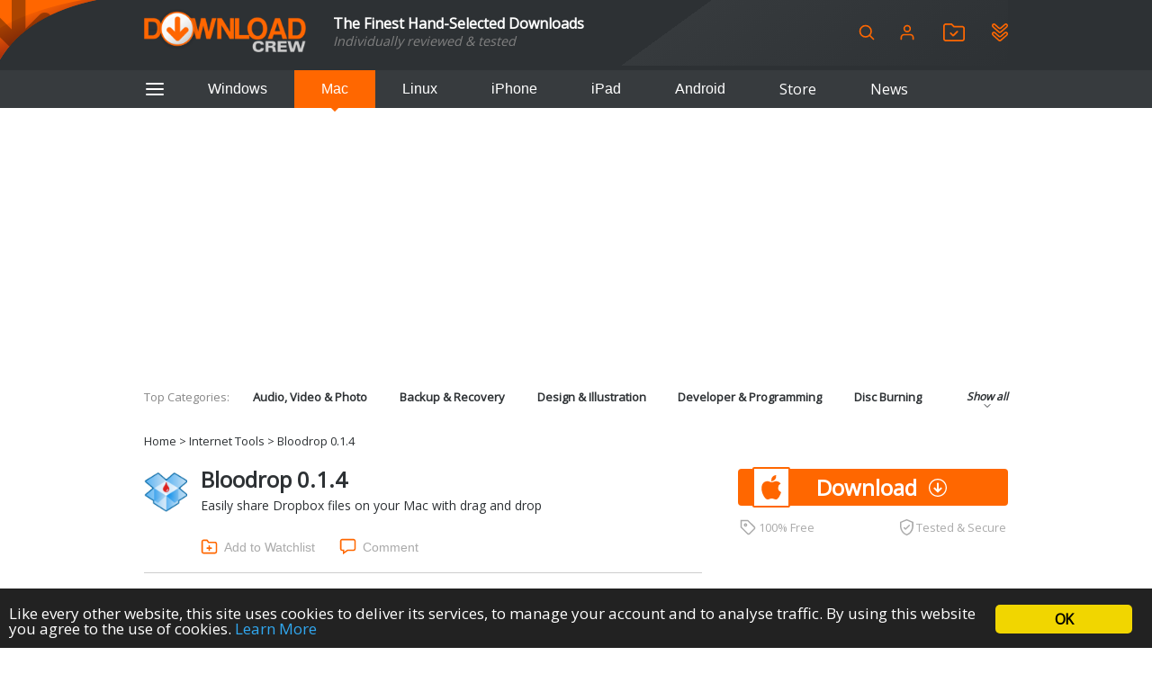

--- FILE ---
content_type: text/html; charset=UTF-8
request_url: https://www.downloadcrew.com/article/25670-bloodrop
body_size: 18244
content:
<!DOCTYPE html>
<html>
<head>
	<title>Bloodrop 0.1.4 free download - Software reviews, downloads, news, free trials, freeware and full commercial software - Downloadcrew</title>
	<meta http-equiv="Content-Type" content="text/html; charset=UTF-8">
	<meta name="viewport" content="width=device-width">
	<meta name="Credits" content="© 2009-2026 Creativemark, Chris Wiles &amp; Simone Tellini">
			<meta name="keywords" content="downloads,free,software,reviews" />
				<meta name="description" content="Bloodrop 0.1.4: Easily share Dropbox files on your Mac with drag and drop
&amp;#160;" />
		<meta property="og:description" content="Bloodrop 0.1.4: Easily share Dropbox files on your Mac with drag and drop
&amp;#160;"/>
		<meta property="og:title" content="Bloodrop 0.1.4 - Software reviews, downloads, news, free trials, freeware and full commercial software - Downloadcrew"/>
			<meta property="og:type" content="article"/>
				<meta property="og:url" content="https://www.downloadcrew.com/article/25670/bloodrop"/>
				<meta property="og:image" content="https://img.creativemark.co.uk/uploads/images/614/13614/largeImg.png"/>
		<meta property="og:site_name" content="Downloadcrew"/>
	<base href="https://www.downloadcrew.com/">
	<link href="https://fonts.googleapis.com/css?family=Open+Sans&display=swap" rel="stylesheet">
	<script src="js/locale.php" type="text/javascript"></script><link rel="stylesheet" href="https://img.creativemark.co.uk/min/?f=css%2Fstyle.css,css%2Ftooltips.css,css%2Fpopup.css,css%2Fcookies-enabler.css,css%2Fcounter%2Fblack.css,css%2Flightbox.css,css%2Farticle.css" type="text/css" /><script src="https://img.creativemark.co.uk/min/?f=js%2Fprototype.js,js%2Fscriptaculous%2Feffects.js,js%2Fscriptaculous%2Fcontrols.js,js%2Fvalidation.js,js%2Fpopup.js,js%2Flayout.js,js%2Ftooltips.js,js%2Fcountdown.js,js%2Fcookies-enabler.min.js,js%2Flivepipe.js,js%2Frating.js,js%2Fjquery.js,js%2Flightbox.js,js%2Farticle.js" type="text/javascript"></script>	<link rel="alternate" type="application/rss+xml" title="Downloadcrew - Latest Software" href="/feeds/rss/latest" />
	<link rel="alternate" type="application/rss+xml" title="Downloadcrew - Recommended Software" href="/feeds/rss/recommended" />
	<link rel="alternate" type="application/rss+xml" title="Downloadcrew - Most Popular Software" href="/feeds/rss/popular" />
	<link rel="alternate" type="application/rss+xml" title="Downloadcrew - News" href="/feeds/rss/news" />
	<link rel="shortcut icon" href="/whitelabels/www.downloadcrew.com/favicon.ico" />
	<link rel="icon" href="/whitelabels/www.downloadcrew.com/favicon.ico" />
			<link rel="canonical" href="https://www.downloadcrew.com/article/25670/bloodrop" />
		<script async src="https://pagead2.googlesyndication.com/pagead/js/adsbygoogle.js?client=ca-pub-1999047312097948"
     crossorigin="anonymous"></script>					<link rel="stylesheet" href="/whitelabels/www.downloadcrew.com/style.css" type="text/css" />
	</head>

<body>
	
	<form name="supportForm">
		<input type="hidden" id="rootPath" value="https://www.downloadcrew.com/">
	</form>

	<form action="/article/25670-bloodrop" method="POST" id="languageForm">
		<input type="hidden" name="act" value="article">
		<input type="hidden" id="language" name="language" value="1">
														<input type="hidden" name="id" value="25670">
						</form>

				
			<header class="noSearch">
							<div class="content">
					<a id="headerLogo" href="/" title="Downloadcrew - Home"><img src="whitelabels/www.downloadcrew.com/images/logo.png" alt="Downloadcrew"></a>

					<div id="headerSlogan"><div>The Finest Hand-Selected Downloads</div>
<div style="font-size: .9em; color: gray">Individually reviewed & tested</div></div>

					<div id="headerActions">
						<button type="button" onclick="toggleSearchBox()" title="Search" class="help">
							<svg fill="none" height="20" stroke="currentColor" stroke-linecap="round" stroke-linejoin="round" stroke-width="2" viewBox="0 0 24 24" xmlns="http://www.w3.org/2000/svg"><circle cx="10.5" cy="10.5" r="7.5"/><line x1="21" x2="15.8" y1="21" y2="15.8"/></svg>
						</button>

													<a href="/user/login" id="userIcon">
								<svg viewBox="0 0 24 24" height="20" xmlns="http://www.w3.org/2000/svg"><path d="M20 21v-2a4 4 0 0 0-4-4H8a4 4 0 0 0-4 4v2" fill="none" stroke="currentColor" stroke-linecap="round" stroke-linejoin="round" stroke-width="2"/><circle cx="12" cy="7" fill="none" r="4" stroke="currentColor" stroke-linecap="round" stroke-linejoin="round" stroke-width="2"/></svg>

								<div>
									Login								</div>
							</a>
						
						<a href="/user/watchlist" title="Login or setup an account to create a watchlist" class="help">
							<svg height="20" version="1.1" viewBox="0 0 346.54 293.5" xmlns="http://www.w3.org/2000/svg">
								<defs><clipPath id="clipPath26"><path d="M 0,841.89 H 595.28 V 0 H 0 Z"/></clipPath></defs>
								<g transform="matrix(1.3333 0 0 -1.3333 -223.58 708.01)"><g clip-path="url(#clipPath26)"><g transform="translate(297.48 330.99)"><path d="m0 0v-4e-3c31.822 0 63.643 0 95.465 1e-3 1.919 0 3.841-0.056 5.756 0.041 5.71 0.288 8.452 2.926 8.948 8.563 0.098 1.112 0.074 2.236 0.077 3.355 9e-3 3.039 1e-3 6.077 1e-3 9.116 1e-3 38.697 5e-3 77.395-9e-3 116.09-1e-3 1.913 0.034 3.864-0.305 5.733-0.762 4.202-3.188 6.429-7.449 6.912-2.056 0.234-4.15 0.177-6.227 0.178-30.863 7e-3 -61.725 0.072-92.587-0.07-5.149-0.024-9.178 1.36-12.781 5.175-6.912 7.318-14.133 14.347-21.323 21.396-3.921 3.844-2.419 3.448-8.329 3.453-19.669 0.016-39.337 6e-3 -59.006 3e-3 -1.279-1e-3 -2.564 0.042-3.836-0.065-4.797-0.405-7.597-3.077-8.161-7.866-0.186-1.58-0.129-3.193-0.13-4.791-8e-3 -15.031-7e-3 -30.062-6e-3 -45.094 2e-3 -36.619 2e-3 -73.237 0.018-109.86 0-1.755-0.042-3.541 0.252-5.258 0.705-4.114 3.295-6.462 7.456-6.888 1.585-0.162 3.194-0.122 4.792-0.122 32.461-7e-3 64.923-5e-3 97.384-5e-3m-0.23-20.07c-32.469 0-64.938 0.014-97.408-0.014-5.559-4e-3 -10.842 1.057-15.605 3.955-10.606 6.453-16.552 15.601-16.532 28.371 0.068 43.825 0.023 87.651 0.022 131.48 0 8.317-0.095 16.636 0.029 24.951 0.199 13.306 8.824 25.181 21.338 29.591 3.654 1.288 7.424 1.753 11.303 1.742 18.714-0.049 37.428-0.025 56.142-0.026 3.039 0 6.082-0.097 9.116 0.026 4.304 0.175 7.658-1.506 10.63-4.549 7.262-7.437 14.66-14.741 22.003-22.1 0.565-0.566 1.146-1.118 1.679-1.713 1.032-1.152 2.301-1.651 3.841-1.587 1.118 0.046 2.239 3e-3 3.358 3e-3 29.271 0 58.541-2e-3 87.812-1e-3 13.286 1e-3 22.76-6.359 29.241-17.615 2.539-4.41 3.37-9.268 3.363-14.313-0.017-11.676 3e-3 -23.352 3e-3 -35.028 2e-3 -28.951 1e-3 -57.902 0-86.853 0-1.599-0.063-3.201-6e-3 -4.798 0.58-16.397-14.736-31.759-31.482-31.554-14.233 0.174-28.47 0.025-42.705 0.023-18.714-3e-3 -37.428-1e-3 -56.142-1e-3z" fill="currentColor"/></g><g transform="translate(287.58 395.17)"><path d="m0 0c1.524 1.402 2.723 2.428 3.835 3.54 12.09 12.086 24.163 24.188 36.249 36.277 1.242 1.242 2.45 2.544 3.825 3.624 4.067 3.197 9.561 2.92 13.086-0.686 2.886-2.952 4.66-7.923 0.823-13.078-0.853-1.146-1.914-2.144-2.929-3.16-15.246-15.254-30.501-30.5-45.755-45.746-0.678-0.678-1.349-1.365-2.06-2.007-4.555-4.112-9.665-3.949-14.171 0.117-1.777 1.603-3.397 3.379-5.091 5.074-7.677 7.684-15.356 15.366-23.031 23.054-0.789 0.791-1.62 1.556-2.308 2.431-3.236 4.113-3.033 9.539 0.442 13.123 3.655 3.769 9.264 4.098 13.476 0.738 0.995-0.794 1.884-1.727 2.788-2.629 5.539-5.534 11.064-11.083 16.605-16.615 1.233-1.232 2.51-2.419 4.216-4.057" fill="currentColor"/></g></g></g>
							</svg>
						</a>

						<a href="/user/watchlist#installed" title="Login or setup an account to view your installed applications" class="help">
							<svg height="20" version="1.1" viewBox="0 0 382.6 420.71" xmlns="http://www.w3.org/2000/svg">
								<defs><clipPath id="clipPath26"><path d="M 0,841.89 H 595.28 V 0 H 0 Z"/></clipPath></defs>
								<g transform="matrix(1.3333 0 0 -1.3333 -205.55 771.62)"><g clip-path="url(#clipPath26)"><g transform="translate(180.16 539.26)"><path d="m0 0c0.043-0.419 0.093-1.056 0.177-1.689 0.533-4.005 2.561-7.101 5.577-9.74 11.794-10.317 23.545-20.682 35.274-31.073 21.664-19.192 43.299-38.416 64.955-57.617 1.195-1.059 2.399-2.135 3.721-3.019 4.458-2.98 9.064-2.986 13.438-1e-3 1.316 0.897 2.515 1.973 3.724 3.017 13.441 11.593 26.873 23.198 40.31 34.797 20.457 17.658 40.919 35.311 61.369 52.977 1.329 1.148 2.721 2.273 3.827 3.62 4.77 5.809 4.364 13.032-0.512 18.324-4.37 4.741-10.909 5.197-16.031 1.296-1.016-0.774-1.967-1.636-2.935-2.472-21.057-18.189-42.09-36.407-63.19-54.545-3.63-3.12-7.391-6.144-11.375-8.784-5.802-3.844-12.246-6.253-19.256-6.758-8.275-0.596-15.874 1.696-22.764 6.128-3.613 2.324-7.037 5.009-10.268 7.848-20.538 18.05-40.995 36.193-61.494 54.288-2.033 1.795-4.019 3.711-6.293 5.15-4.199 2.656-8.549 2.363-12.62-0.413-3.871-2.64-5.441-6.551-5.634-11.334m260.94 1.479c0.013-13.917-4.898-24.343-14.591-32.68-30.67-26.38-61.275-52.836-91.906-79.263-4.6-3.969-9.174-7.971-13.806-11.902-6.574-5.579-14.269-8.6-22.81-8.914-9.62-0.353-18.317 2.637-25.655 8.959-8.6 7.41-17.057 14.984-25.565 22.499-19.055 16.83-38.111 33.659-57.149 50.508-7.544 6.677-15.055 13.392-22.553 20.121-6.807 6.108-10.755 13.781-12.326 22.742-3.29 18.764 7.828 38.902 27.401 44.345 12.262 3.409 23.455 1.148 33.451-6.582 4.545-3.515 8.758-7.464 13.067-11.278 18.199-16.109 36.376-32.243 54.565-48.364 2.513-2.228 5.014-4.47 8.061-5.99 3.689-1.842 7.461-2.013 11.033 0 2.766 1.559 5.416 3.416 7.843 5.464 9.531 8.045 18.973 16.195 28.412 24.348 13.069 11.289 26.11 22.61 39.152 33.929 4.529 3.931 9.548 6.955 15.372 8.549 11.892 3.254 22.834 1.134 32.701-6.115 10.147-7.455 15.695-19.045 15.303-30.376" fill="currentColor"/></g><g transform="translate(192.91 407.85)"><path d="m0 0c-4.947 0.225-8.392-1.994-10.813-6.01-1.631-2.706-2.097-5.67-1.797-8.767 0.373-3.853 2.179-6.941 5.063-9.485 7.434-6.56 14.827-13.166 22.252-19.736 19.041-16.848 38.092-33.685 57.137-50.528 7.666-6.78 15.4-13.487 22.97-20.372 5.38-4.893 12.285-4.959 17.688 0.016 0.236 0.216 0.49 0.412 0.732 0.621 13.202 11.381 26.406 22.758 39.603 34.144 18.282 15.772 36.561 31.548 54.833 47.33 3.63 3.134 7.232 6.302 10.841 9.46 3.662 3.206 5.974 10.545 2.581 16.827-2.193 4.059-5.59 6.407-10.423 6.547-3.638 0.105-6.456-1.411-9.073-3.689-6.392-5.562-12.819-11.086-19.233-16.623-16.34-14.107-32.677-28.216-49.025-42.314-3.894-3.358-8.138-6.196-12.796-8.394-9.237-4.359-18.671-5.194-28.415-1.749-6.745 2.384-12.655 6.138-17.968 10.819-20.517 18.077-40.975 36.222-61.456 54.34-1.916 1.696-3.814 3.413-5.771 5.06-2.029 1.707-4.37 2.633-6.93 2.503m248.2-13.28c-0.055-12.561-4.795-22.898-14.365-31.137-34.414-29.624-68.771-59.314-103.13-89.003-4.137-3.574-8.411-6.836-13.653-8.699-13.45-4.78-25.875-2.865-37.013 5.955-6.008 4.758-11.571 10.077-17.322 15.157-13.9 12.279-27.803 24.556-41.688 36.853-15.558 13.78-31.135 27.54-46.632 41.39-9.28 8.294-13.695 18.879-13.035 31.206 0.873 16.302 8.928 28.302 23.956 34.68 12.652 5.37 25.132 3.804 36.321-4.416 4.75-3.489 8.999-7.666 13.429-11.582 18.208-16.096 36.389-32.224 54.609-48.306 1.914-1.689 3.973-3.225 6.049-4.716 5.581-4.009 11.229-4.166 16.84-0.049 1.932 1.417 3.858 2.855 5.671 4.418 16.838 14.504 33.651 29.037 50.469 43.563 5.446 4.704 10.929 9.364 16.317 14.133 5.273 4.667 11.338 7.814 18.178 9.238 4.551 0.948 9.313 1.005 13.845 0.086 11.189-2.268 19.963-8.261 25.924-18.13 3.674-6.083 5.241-12.331 5.229-20.641" fill="currentColor"/></g></g></g>
							</svg>
						</a>

											</div>

					<form name="searchForm" action="/search" method="get">
						<span id="searchBox">

							<div>
								<input id="searchInput" type="search" name="q" placeholder="Keywords" />
								<div id="searchHints" class="autocomplete" style="display: none"></div>
							</div>

	 						<svg id="searchLoading" style="display: none" xmlns="http://www.w3.org/2000/svg" xmlns:xlink="http://www.w3.org/1999/xlink" width="34px" height="34px" viewBox="0 0 100 100" preserveAspectRatio="xMidYMid">
								<g transform="rotate(0 50 50)">
								  <rect x="44.5" y="16.5" rx="5.5" ry="11.5" width="11" height="23" fill="#b8babd">
								    <animate attributeName="opacity" values="1;0" keyTimes="0;1" dur="1s" begin="-0.8888888888888888s" repeatCount="indefinite"></animate>
								  </rect>
								</g><g transform="rotate(40 50 50)">
								  <rect x="44.5" y="16.5" rx="5.5" ry="11.5" width="11" height="23" fill="#b8babd">
								    <animate attributeName="opacity" values="1;0" keyTimes="0;1" dur="1s" begin="-0.7777777777777778s" repeatCount="indefinite"></animate>
								  </rect>
								</g><g transform="rotate(80 50 50)">
								  <rect x="44.5" y="16.5" rx="5.5" ry="11.5" width="11" height="23" fill="#b8babd">
								    <animate attributeName="opacity" values="1;0" keyTimes="0;1" dur="1s" begin="-0.6666666666666666s" repeatCount="indefinite"></animate>
								  </rect>
								</g><g transform="rotate(120 50 50)">
								  <rect x="44.5" y="16.5" rx="5.5" ry="11.5" width="11" height="23" fill="#b8babd">
								    <animate attributeName="opacity" values="1;0" keyTimes="0;1" dur="1s" begin="-0.5555555555555556s" repeatCount="indefinite"></animate>
								  </rect>
								</g><g transform="rotate(160 50 50)">
								  <rect x="44.5" y="16.5" rx="5.5" ry="11.5" width="11" height="23" fill="#b8babd">
								    <animate attributeName="opacity" values="1;0" keyTimes="0;1" dur="1s" begin="-0.4444444444444444s" repeatCount="indefinite"></animate>
								  </rect>
								</g><g transform="rotate(200 50 50)">
								  <rect x="44.5" y="16.5" rx="5.5" ry="11.5" width="11" height="23" fill="#b8babd">
								    <animate attributeName="opacity" values="1;0" keyTimes="0;1" dur="1s" begin="-0.3333333333333333s" repeatCount="indefinite"></animate>
								  </rect>
								</g><g transform="rotate(240 50 50)">
								  <rect x="44.5" y="16.5" rx="5.5" ry="11.5" width="11" height="23" fill="#b8babd">
								    <animate attributeName="opacity" values="1;0" keyTimes="0;1" dur="1s" begin="-0.2222222222222222s" repeatCount="indefinite"></animate>
								  </rect>
								</g><g transform="rotate(280 50 50)">
								  <rect x="44.5" y="16.5" rx="5.5" ry="11.5" width="11" height="23" fill="#b8babd">
								    <animate attributeName="opacity" values="1;0" keyTimes="0;1" dur="1s" begin="-0.1111111111111111s" repeatCount="indefinite"></animate>
								  </rect>
								</g><g transform="rotate(320 50 50)">
								  <rect x="44.5" y="16.5" rx="5.5" ry="11.5" width="11" height="23" fill="#b8babd">
								    <animate attributeName="opacity" values="1;0" keyTimes="0;1" dur="1s" begin="0s" repeatCount="indefinite"></animate>
								  </rect>
								</g>
							</svg>

							<button type="button" onclick="hideSearchBox()" title="Close" class="help">
								<svg aria-hidden="true" width="18" role="img" xmlns="http://www.w3.org/2000/svg" viewBox="0 0 352 512">
									<path fill="currentColor" d="M242.72 256l100.07-100.07c12.28-12.28 12.28-32.19 0-44.48l-22.24-22.24c-12.28-12.28-32.19-12.28-44.48 0L176 189.28 75.93 89.21c-12.28-12.28-32.19-12.28-44.48 0L9.21 111.45c-12.28 12.28-12.28 32.19 0 44.48L109.28 256 9.21 356.07c-12.28 12.28-12.28 32.19 0 44.48l22.24 22.24c12.28 12.28 32.2 12.28 44.48 0L176 322.72l100.07 100.07c12.28 12.28 32.2 12.28 44.48 0l22.24-22.24c12.28-12.28 12.28-32.19 0-44.48L242.72 256z"></path>
								</svg>
							</button>
						</span>
					</form>
				</div>
					</header>

		<div id="hamburgerMenuOverlay"></div>

		<aside id="hamburgerMenu">
			<button type="button" onclick="closeMenu()">
				<svg height="24" fill="none" stroke="white" stroke-linecap="round" stroke-linejoin="round" stroke-width="2" viewBox="0 0 24 24" xmlns="http://www.w3.org/2000/svg">
					<line x1="3" x2="21" y1="12" y2="12"/><line x1="3" x2="21" y1="6" y2="6"/><line x1="3" x2="21" y1="18" y2="18"/>
				</svg>
			</button>

							<h4>
					Login				</h4>

				<form id="loginForm" method="POST" action="/">
					<input type="hidden" name="act" value="user.reallyLogin">
					<div class="formGrid">
						<div>Username:</div>
						<input type="text" name="username" class="extended required">

						<div>Password:</div>
						<input type="password" name="password" class="extended required">

						<label class="fullRow checkbox">
							<input type="checkbox" name="remember" value="1" id="rememberMe" checked>
							Remember Me						</label>

						<button type="submit" class="std">Login</button>
					</div>

					<p>
						<a href="/user/login">Forgotten your password?</a>
					</p>
					<p>
						No account?						<a href="/user/login#register">Register here</a>
					</p>
				</form>
			
			<h4>Categories</h4>

			<ul>
									<li>
						<a href="/category/audio_video_and_photo">Audio, Video &amp; Photo</a>
					</li>
									<li>
						<a href="/category/backup_and_recovery">Backup &amp; Recovery</a>
					</li>
									<li>
						<a href="/category/design_and_illustration">Design &amp; Illustration</a>
					</li>
									<li>
						<a href="/category/developer_and_programming">Developer &amp; Programming</a>
					</li>
									<li>
						<a href="/category/disc_burning">Disc Burning</a>
					</li>
									<li>
						<a href="/category/finance_and_accounts">Finance &amp; Accounts</a>
					</li>
									<li>
						<a href="/category/games">Games</a>
					</li>
									<li>
						<a href="/category/hobbies_and_home_entertainment">Hobbies &amp; Home Entertainment</a>
					</li>
									<li>
						<a href="/category/internet_tools">Internet Tools</a>
					</li>
									<li>
						<a href="/category/kids_and_education">Kids &amp; Education</a>
					</li>
									<li>
						<a href="/category/networking_tools">Networking Tools</a>
					</li>
									<li>
						<a href="/category/office_and_business">Office &amp; Business</a>
					</li>
									<li>
						<a href="/category/operating_systems_and_distros">Operating Systems &amp; Distros</a>
					</li>
									<li>
						<a href="/category/portable_applications">Portable Applications</a>
					</li>
									<li>
						<a href="/category/security">Security</a>
					</li>
									<li>
						<a href="/category/social_networking">Social Networking</a>
					</li>
									<li>
						<a href="/category/system_and_desktop_tools">System &amp; Desktop Tools</a>
					</li>
							</ul>

			<h4>
				Helpful Information			</h4>

			<ul>
				<li>
					<a href="/user/feedback?problem=misc">Contact Us</a>
				</li>
				<li>
					<a href="/terms">Terms &amp; Conditions</a>
				</li>
			</ul>

			
				<h4>RSS Feeds</h4>

				<p>Receive a regular RSS feed from our latest, most popular and recommended downloads</p>

				<ul class="rssFeeds">
					<li>
						<a href="/feeds/rss/latest">Latest downloads feed</a>
					</li>
					<li>
						<a href="/feeds/rss/popular">Most popular downloads feed</a>
					</li>
					<li>
						<a href="/feeds/rss/recommended">Recommended downloads feed</a>
					</li>
					<li>
						<a href="/feeds/rss/news">News</a>
					</li>
				</ul>
					</aside>

		<section id="platforms">
			<div class="content">
				<button type="button" id="btAside" onclick="toggleMenu()">
					<svg height="24" fill="none" stroke="currentColor" stroke-linecap="round" stroke-linejoin="round" stroke-width="2" viewBox="0 0 24 24" xmlns="http://www.w3.org/2000/svg">
						<line x1="3" x2="21" y1="12" y2="12"/><line x1="3" x2="21" y1="6" y2="6"/><line x1="3" x2="21" y1="18" y2="18"/>
					</svg>
				</button>

				<button id="navTab_win" onclick="switchPlatform( 'win' )">Windows</button>
				<button id="navTab_mac" onclick="switchPlatform( 'mac' )">Mac</button>
				<button id="navTab_linux" onclick="switchPlatform( 'linux' )">Linux</button>
				<button id="navTab_iphone" onclick="switchPlatform( 'iphone' )">iPhone</button>
				<button id="navTab_ipad" onclick="switchPlatform( 'ipad' )">iPad</button>
				<button id="navTab_android" onclick="switchPlatform( 'android' )">Android</button>
				<a id="navTab_store" href="https://downloadcrewstore.com/">Store</a>
				<a id="navTab_news" href="/news">News</a>
			</div>
		</section>

		<nav>
			<div class="content" id="menu">
				<div>Top Categories:</div>
				<div>
													<a href="/category/audio_video_and_photo" title="Audio, Video &amp; Photo">
									Audio, Video &amp; Photo								</a>
															<a href="/category/backup_and_recovery" title="Backup &amp; Recovery">
									Backup &amp; Recovery								</a>
															<a href="/category/design_and_illustration" title="Design &amp; Illustration">
									Design &amp; Illustration								</a>
															<a href="/category/developer_and_programming" title="Developer &amp; Programming">
									Developer &amp; Programming								</a>
															<a href="/category/disc_burning" title="Disc Burning">
									Disc Burning								</a>
															<a href="/category/finance_and_accounts" title="Finance &amp; Accounts">
									Finance &amp; Accounts								</a>
															<a href="/category/games" title="Games">
									Games								</a>
															<a href="/category/hobbies_and_home_entertainment" title="Hobbies &amp; Home Entertainment">
									Hobbies &amp; Home Entertainment								</a>
															<a href="/category/internet_tools" title="Internet Tools">
									Internet Tools								</a>
															<a href="/category/kids_and_education" title="Kids &amp; Education">
									Kids &amp; Education								</a>
															<a href="/category/networking_tools" title="Networking Tools">
									Networking Tools								</a>
															<a href="/category/office_and_business" title="Office &amp; Business">
									Office &amp; Business								</a>
															<a href="/category/operating_systems_and_distros" title="Operating Systems &amp; Distros">
									Operating Systems &amp; Distros								</a>
															<a href="/category/portable_applications" title="Portable Applications">
									Portable Applications								</a>
															<a href="/category/security" title="Security">
									Security								</a>
															<a href="/category/social_networking" title="Social Networking">
									Social Networking								</a>
															<a href="/category/system_and_desktop_tools" title="System &amp; Desktop Tools">
									System &amp; Desktop Tools								</a>
											</div>
				<div onclick="toggleCategories()">
					Show all					<div>
						<svg fill="none" height="12" stroke="currentColor" stroke-linecap="round" stroke-linejoin="round" stroke-width="2" viewBox="0 0 24 24" width="24" xmlns="http://www.w3.org/2000/svg"><polyline points="6 9 12 15 18 9"/></svg>
					</div>
				</div>
			</div>
		</nav>
	
	
<script type="text/javascript">
	var productID = '25670';
	var userRating = 0;
	var userRatingCount = 0;
	var alreadyRated = true;
</script>

<nav id="breadcrumbs" class="content">
	<a href="/" title="Home">Home</a>
			&gt;
		<a href="/category/internet_tools">Internet Tools</a>			&gt;
		Bloodrop 0.1.4	</nav>


<section class="content mainLeft" id="hdr">
	<div>
		<div id="articleHdr">
			<img src="https://img.creativemark.co.uk/uploads/images/614/13614/smallImg.png">

			<h1>
				Bloodrop 0.1.4
				
							</h1>

			<div>
				<p>Easily share Dropbox files on your Mac with drag and drop<br />
&#160;</p>			</div>

			<div class="articleTools">
									<button id="watchlistAdd" type="button" onclick="location.href = '/user/login?nextAct=act%3Darticle%26id%3D25670'">
						<svg version="1.1" id="Layer_1" xmlns="http://www.w3.org/2000/svg" viewBox="-467 259 24 24" height="24">
							<g>
								<path d="M-447,281h-16c-1.7,0-3-1.3-3-3v-14c0-1.7,1.3-3,3-3h5c0.3,0,0.6,0.2,0.8,0.4l1.7,2.6h8.5c1.7,0,3,1.3,3,3v11 C-444,279.7-445.3,281-447,281z M-463,263c-0.6,0-1,0.4-1,1v14c0,0.6,0.4,1,1,1h16c0.6,0,1-0.4,1-1v-11c0-0.6-0.4-1-1-1h-9 c-0.3,0-0.6-0.2-0.8-0.4l-1.7-2.6H-463z"/>
								<path d="M-455,277c-0.6,0-1-0.4-1-1v-6c0-0.6,0.4-1,1-1s1,0.4,1,1v6C-454,276.6-454.4,277-455,277z"/>
								<path d="M-452,274h-6c-0.6,0-1-0.4-1-1s0.4-1,1-1h6c0.6,0,1,0.4,1,1S-451.4,274-452,274z"/>
							</g>
						</svg>
						Add to Watchlist					</button>
				
				<button id="addComment" type="button" onclick="location.href = '/user/login?nextAct=act%3Darticle%26id%3D25670'">
					<svg version="1.1" viewBox="0 0 96 96" xmlns="http://www.w3.org/2000/svg"><g><path d="M80,12c2.206,0,4,1.794,4,4v44c0,2.206-1.794,4-4,4H48h-2.563l-2.086,1.49L28,76.454V72v-8h-8h-4c-2.206,0-4-1.794-4-4V16   c0-2.206,1.794-4,4-4H80 M80,4H16C9.373,4,4,9.373,4,16v44c0,6.627,5.373,12,12,12h4v20l28-20h32c6.627,0,12-5.373,12-12V16   C92,9.373,86.627,4,80,4L80,4z"/></g></svg>
					Comment				</button>
			</div>

			<div class="articleDetails">

				<div>
					Rating:
				</div>
				<div onmouseover="showYourRating()" onmouseleave="showOurRating()">
											<span id="ourRating">
							<img src="images/smallstar.png"><img src="images/smallstar.png"><img src="images/smallstar.png"><img src="images/smallstar.png"><img src="images/smallstar_empty.png">															<a href="/user/login?nextAct=act%3Darticle%26id%3D25670" class="ratingCount" rel="nofollow">(0)</a>
													</span>
										<div id="yourRating" style="display: none">
													<a href="/user/login?nextAct=act%3Darticle%26id%3D25670" id="ratingLogin" rel="nofollow">
								<img src="images/smallstar_empty.png"><img src="images/smallstar_empty.png"><img src="images/smallstar_empty.png"><img src="images/smallstar_empty.png"><img src="images/smallstar_empty.png"><span class="ratingCount">(<span id="ratingCountNum">0</span>)</span>
							</a>
											</div>
				</div>

									<div>Operating Systems:</div>
					<div>macOS</div>
				
				<div>License:</div>
				<div>Open Source</div>

				<div>Developer:</div>
				<a href="http://code.google.com/p/bloodrop/" target="_blank">Bloodrop</a>

				<div>Software Cost:</div>
				<div>
																Free									</div>

				<div>Category</div>
				<a href="/category/internet_tools">Internet Tools</a>
									<div>Date Updated:</div>
					<div>08 November 2011</div>
				
				<div>Downloads To Date:</div>
				<div>520</div>

				<div>Languages:</div>
				<div>English</div>

									<div>Download Size:</div>
					<div>183.00 KB</div>
							</div>
		</div>

		<aside id="downloads">
							<a href="https://www.downloadcrew.com/download/28676/bloodrop" class="button Mac">
					<span class="main platform Mac"></span>

					Download				</a>
			
							<div id="tested">
											<span>
							<svg height="18" id="tag" version="1.1" viewBox="0 0 96 96" width="18" xmlns="http://www.w3.org/2000/svg" fill="currentColor">
								<path d="M12,12h33.941l37.256,37.077c1.586,1.586,1.637,3.93,0.117,5.45L54.912,82.885c-1.561,1.56-4.123,1.512-5.715-0.08  L12.056,45.83L11.833,12 M4,4l0.06,45.137L43.54,88.528c4.689,4.688,12.341,4.702,17.029,0.013l28.402-28.424  c4.689-4.688,4.57-11.998-0.117-16.687L49.256,4H4L4,4z"/><path d="M34,32c1.103,0,2,0.897,2,2s-0.897,2-2,2s-2-0.897-2-2S32.897,32,34,32 M34,24c-5.523,0-10,4.477-10,10s4.477,10,10,10  s10-4.477,10-10S39.523,24,34,24L34,24z"/>
							</svg>

							100% Free						</span>
					
					<span>
						<svg height="18" version="1.1" viewBox="0 0 420.86 511.16" xmlns="http://www.w3.org/2000/svg" fill="currentColor">
							<g transform="translate(-289.42 -244.39)"><path d="m289.6 416.9v-61.4c0-2.8 0.2-5.6 0-8.3-1.4-13.8 5.6-21.4 17.8-26.4 40.9-16.8 81.7-34 122.5-50.9 17.4-7.2 34.9-14 52.1-21.6 11.9-5.2 23.2-5.2 35.2-0.1 47.4 20 94.9 39.6 142.4 59.3 10.7 4.5 21.3 9.2 32.2 13.2 12.4 4.6 18.5 12.8 18.4 26.3-0.3 39.3 0.7 78.6-0.6 117.8-1.6 50.9-12.6 99.8-36.5 145.2-34.6 65.6-86.4 112.6-154.7 141.5-12.8 5.4-25.6 5.5-38.5-0.3-85.1-37.7-142.5-100.8-172.7-188.7-12-34.8-18-70.6-17.5-107.5 0.2-12.6 0-25.3-0.1-38.1 0.1 0 0.1 0 0 0zm42.3-61.3c-0.4 3.3-0.9 6-0.9 8.7 0 33.2-1 66.4 0.2 99.6 2.3 64.2 21.6 122.7 62.4 173.3 25.5 31.5 56.5 55.8 93.3 72.9 7.1 3.3 13 3.8 20.4 0.4 48.1-22.1 86.3-55.4 114.2-100.4 27.8-44.9 41.1-94 41.8-146.5 0.4-31.5 0.2-63.1 0.1-94.6 0-4.4-0.5-8.7-0.9-13.5-3.7-1.9-7-3.9-10.5-5.3-17.8-7.5-35.7-14.9-53.6-22.3-29.6-12.3-59.4-24.3-88.7-37.2-8.9-3.9-16.6-4-25.2 0.3-8.4 4.2-17.2 7.5-25.9 11.1-38.3 15.9-76.6 31.8-114.9 47.8-4 1.4-7.8 3.6-11.8 5.7z"/><path d="m460.8 529.4c16.2-16.1 31.1-30.8 45.9-45.6 18-18 35.9-36.1 53.9-54 3.5-3.5 7.1-7.1 11.3-9.6 8.7-5.2 17-3.1 23.3 5.1 7.2 9.3 7.5 17.9 0.3 25.3-9.2 9.6-18.8 18.8-28.1 28.2-29.3 29.4-58.8 58.5-87.8 88.2-6.4 6.5-13 9.7-22 9.1-5.2-0.4-9.6-2.1-13.3-5.9-12.8-13-25.7-25.9-38.5-39-1.9-1.9-3.6-4.3-4.8-6.7-4.3-8.8-1.9-18 5.8-23.5 9.7-6.9 17.5-6.8 25.3 0.7 6.8 6.5 13.2 13.4 19.8 20 2.5 2.2 5 4.3 8.9 7.7z"/></g>
						</svg>

						Tested &amp; Secure					</span>
				</div>
			
			
		</aside>
	</div>
</section>

<section class="content mainLeft">
	<div>
		<div>
			<div id="articleImages">
									<a href="https://img.creativemark.co.uk/uploads/images/614/13614/largeImg.png" data-lightbox="screenshots"><img src="https://img.creativemark.co.uk/uploads/images/614/13614/largeImg.png"></a>
							</div>

			<div id="articleTabs" class="noPrint">
				<div class="article tabs">
					<a class="active" href="#review" title="Review">Review</a>
											<a href="#specs" title="Specifications">Specifications</a>
														</div>
				<div>
					<a href="/user/feedback?url=https%3A%2F%2Fwww.downloadcrew.com%2Farticle%2F25670-bloodrop#help" rel="nofollow"title="Help" class="help">
						<svg fill="none" height="18" stroke="currentColor" stroke-linecap="round" stroke-linejoin="round" stroke-width="2" viewBox="0 0 24 24" width="18" xmlns="http://www.w3.org/2000/svg"><circle cx="12" cy="12" r="10"/><path d="M9.09 9a3 3 0 0 1 5.83 1c0 2-3 3-3 3"/><line x1="12" x2="12" y1="17" y2="17"/></svg>
					</a>

					<button type="button" onclick="printArticle()" title="Print" class="help">
						<svg height="18" version="1.1" viewBox="0 0 96 96" width="18" xmlns="http://www.w3.org/2000/svg"><path d="M80,40h-8V20c0-6.63-5.37-12-12-12H36c-6.63,0-12,5.37-12,12v20h-8C9.37,40,4,45.37,4,52v16c0,6.63,5.37,12,12,12h8.697  c1.649,4.657,6.08,8,11.303,8h24c5.223,0,9.652-3.343,11.303-8H80c6.63,0,12-5.37,12-12V52C92,45.37,86.63,40,80,40z M32,20  c0-2.21,1.79-4,4-4h24c2.21,0,4,1.79,4,4v20H32V20z M60,80H36c-2.209,0-4-1.791-4-4s1.791-4,4-4h24c2.209,0,4,1.791,4,4  S62.209,80,60,80z M84,68c0,2.21-1.79,4-4,4h-8.697c-1.648-4.657-6.08-8-11.303-8H36c-5.223,0-9.653,3.343-11.303,8H16  c-2.21,0-4-1.79-4-4V52c0-2.21,1.79-4,4-4h64c2.21,0,4,1.79,4,4V68z"/></svg>
					</button>

					<a href="/user/feedback?url=https%3A%2F%2Fwww.downloadcrew.com%2Farticle%2F25670-bloodrop" rel="nofollow" title="Report" class="help">
						<svg fill="none" height="18" stroke="currentColor" stroke-linecap="round" stroke-linejoin="round" stroke-width="2" viewBox="0 0 24 24" width="18" xmlns="http://www.w3.org/2000/svg"><path d="M10.29 3.86L1.82 18a2 2 0 0 0 1.71 3h16.94a2 2 0 0 0 1.71-3L13.71 3.86a2 2 0 0 0-3.42 0z"/><line x1="12" x2="12" y1="9" y2="13"/><line x1="12" x2="12" y1="17" y2="17"/></svg>
					</a>
				</div>
			</div>

			<article id="review">
				<p>You’d have to come from a different planet not to have heard of Dropbox and its syncing simplicity that’s seduced many of us. The idea of having a place on each of your computers that keeps all your most handy files up to date is hugely attractive.</p>
<p>Of course the other very useful feature of Dropbox is being able to publicly share files by placing them in the public folder. This generates a download URL that anyone can follow to obtain a copy of the file.</p>
<p>The problem comes when you want to give someone else the public link so they can access the file. To get the URL, you need to browse to the file in your public Dropbox folder, right-click it and choose Copy public link from the Dropbox menu.  You can then send the link by email  or IM. Compared to global famine, this is hardly a hardship, but it does interrupt your work flow and there is a better way.</p>
<p>Bloodrop enables you to share a file publicly via Dropbox and to get its public link via drag and drop. Once installed in your  OS X dock, simply drag and drop the file you want to share onto the Bloodrop dock application. The public link is automatically copied to the clipboard.</p>
<p>Installing Bloodrop is easy. Once downloaded and extracted, drag it to the dock. Launch it and enter your Dropbox ID and you're good to go - you need your Dropbox ID as it&#160;forms part of any public link you share in Dropbox. &#160;</p>
									<section id="verdict">
						<h5>Verdict:</h5>
						<p>Bloodrop makes it easy to share files in your public dropbox folder and may well save you a few minutes finding the public link. &#160;</p>					</section>
							</article>

			<div id="specs" style="display: none">
				<h2 class="printOnly">
					Specifications				</h2>

				
									<h2>Requirements</h2>
					<p>OS X 10.6 (Snow Leopard) or later&#160;</p>							</div>

			<div id="changelog" style="display: none">
				<h2 class="printOnly">
					Changelog				</h2>

							</div>
		</div>

		<aside>
			<aside class="moduleBox highlighted dealOfTheDay">
	<h1>Deal of the Day</h1>

	<div class="storeProduct">
		<div>
			<a href="https://downloadcrewstore.com/p43868-acronis_cyber_protect_home_office_2022_premium_1-d_1-yr"><img src="https://img.creativemark.co.uk/uploads/images/062/23062/img7File.png" /></a>

							<div class="saving">-36%</div>
					</div>

		<div class="price">
										
							<s></s>
					</div>

		<a href="https://downloadcrewstore.com/p43868-acronis_cyber_protect_home_office_2022_premium_1-d_1-yr" target="_blank"><h4>Acronis Cyber Protect Home Office 2022 Premium [1-D, 1-YR]</h4></a>

		<a class="strapline" href="https://downloadcrewstore.com/p43868-acronis_cyber_protect_home_office_2022_premium_1-d_1-yr" target="_blank">Back up or restore a few files or your entire hard drive</a>

					<div class="doddTime">
				<span class="doddTimeLabel">Offer Ends In:</span>
				<span id="dotdCounterWidget"></span>
				<script type="text/javascript">
					createCounter( 'dotdCounterWidget', 1769903999, "Promo Expired", '' );
				</script>
			</div>
		
		<a href="https://downloadcrewstore.com/p43868-acronis_cyber_protect_home_office_2022_premium_1-d_1-yr" target="_blank"><button type="button">Buy Today and Save</button></a>
	</div>
</aside>
		</aside>
	</div>
</section>

<section class="content mainLeft noPrint">
	<div>
		<div id="commentsSection">
			<div class="moduleBox comments" id="commentsBox">
				<h1>
	<svg width="32" id="Layer_1" version="1.1" viewBox="0 0 50 50" xmlns="http://www.w3.org/2000/svg"><g id="Layer_1_1_"><path d="M1,39.293h10v9.414l9.414-9.414H49v-38H1V39.293z M3,3.293h44v34H19.586L13,43.879v-6.586H3V3.293z"/><rect height="2" width="36" x="7" y="7.293"/><rect height="2" width="36" x="7" y="13.293"/><rect height="2" width="36" x="7" y="19.293"/><rect height="2" width="36" x="7" y="25.293"/><rect height="2" width="36" x="7" y="31.293"/></g></svg>

	Your Comments &amp; Opinion</h1>

	<button type="button" class="std" onclick="addComment()" style="margin: 20px 20px">
		Add Comment	</button>


			</div>

			<div>
				<div class="article tabs">
					<a class="active" href="#relatedDownloads" title="Related Downloads">Related Downloads</a>
					<a href="#otherDownloads" title="Other Downloads From This Category">Other Downloads From This Category</a>
				</div>

				<div id="relatedDownloads">
											<div class="productListing">
							<a href="https://www.downloadcrew.com/article/15/dropbox"><img src="https://img.creativemark.co.uk/uploads/images/005/10005/img1File.png"></a>

							<div>
								<div class="title">
									<a href="https://www.downloadcrew.com/article/15/dropbox">Dropbox 239.4.8301</a>

									<span class="rating">
									<img src="images/smallstar.png" width="12" height="12"><img src="images/smallstar.png" width="12" height="12"><img src="images/smallstar.png" width="12" height="12"><img src="images/smallstar.png" width="12" height="12"><img src="images/smallstar.png" width="12" height="12">								</span>
								</div>

								<div class="summary"><p>Backup, synchronise &amp; share important files</p>
</div>

								<div class="license">Freeware</div>
							</div>
						</div>
											<div class="productListing">
							<a href="https://www.downloadcrew.com/article/34588/rclone"><img src="https://img.creativemark.co.uk/uploads/images/708/17708/img1File.png"></a>

							<div>
								<div class="title">
									<a href="https://www.downloadcrew.com/article/34588/rclone">rclone 1.71.1</a>

									<span class="rating">
									<img src="images/smallstar.png" width="12" height="12"><img src="images/smallstar.png" width="12" height="12"><img src="images/smallstar.png" width="12" height="12"><img src="images/smallstar.png" width="12" height="12"><img src="images/smallstar.png" width="12" height="12">								</span>
								</div>

								<div class="summary"><p>Sync cloud storage files from the command line</p>
</div>

								<div class="license">Open Source</div>
							</div>
						</div>
											<div class="productListing">
							<a href="https://www.downloadcrew.com/article/42876/powerfolder"><img src="https://img.creativemark.co.uk/uploads/images/345/11345/smallImg.gif"></a>

							<div>
								<div class="title">
									<a href="https://www.downloadcrew.com/article/42876/powerfolder">PowerFolder 22.2.101</a>

									<span class="rating">
									<img src="images/smallstar.png" width="12" height="12"><img src="images/smallstar.png" width="12" height="12"><img src="images/smallstar.png" width="12" height="12"><img src="images/smallstar.png" width="12" height="12"><img src="images/smallstar_empty.png" width="12" height="12">								</span>
								</div>

								<div class="summary"><p>Sync, back up and share your data with the minimum of hassle</p>
</div>

								<div class="license">Freeware</div>
							</div>
						</div>
											<div class="productListing">
							<a href="https://www.downloadcrew.com/article/7995/wuala"><img src="https://img.creativemark.co.uk/uploads/images/251/11251/smallImg.gif"></a>

							<div>
								<div class="title">
									<a href="https://www.downloadcrew.com/article/7995/wuala">Wuala &quot;Nadelhorn&quot;</a>

									<span class="rating">
									<img src="images/smallstar.png" width="12" height="12"><img src="images/smallstar.png" width="12" height="12"><img src="images/smallstar.png" width="12" height="12"><img src="images/smallstar.png" width="12" height="12"><img src="images/smallstar.png" width="12" height="12">								</span>
								</div>

								<div class="summary"><p>Easily back up, store, sync and share your files with this straightforward web service</p>
</div>

								<div class="license">Freeware</div>
							</div>
						</div>
									</div>

				<div id="otherDownloads" style="display: none">
											<div class="productListing">
							<a href="https://www.downloadcrew.com/article/37062/firefox_64_bit"><img src="https://img.creativemark.co.uk/uploads/images/082/16082/img1File.png"></a>

							<div>
								<div class="title">
									<a href="https://www.downloadcrew.com/article/37062/firefox_64_bit">Firefox 147.0.1 (64-bit)</a>

									<span class="rating">
									<img src="images/smallstar.png" width="12" height="12"><img src="images/smallstar.png" width="12" height="12"><img src="images/smallstar.png" width="12" height="12"><img src="images/smallstar.png" width="12" height="12"><img src="images/smallstar.png" width="12" height="12">								</span>
								</div>

								<div class="summary"><p>Firefox 147&nbsp;supports pinning web pages as web apps</p>
</div>

								<div class="license">Open Source</div>
							</div>
						</div>
											<div class="productListing">
							<a href="https://www.downloadcrew.com/article/24333/firefox"><img src="https://img.creativemark.co.uk/uploads/images/082/16082/img1File.png"></a>

							<div>
								<div class="title">
									<a href="https://www.downloadcrew.com/article/24333/firefox">Firefox 147.0.1</a>

									<span class="rating">
									<img src="images/smallstar.png" width="12" height="12"><img src="images/smallstar.png" width="12" height="12"><img src="images/smallstar.png" width="12" height="12"><img src="images/smallstar.png" width="12" height="12"><img src="images/smallstar.png" width="12" height="12">								</span>
								</div>

								<div class="summary"><p>Firefox 146&nbsp;supports websites as pinned web apps</p>
</div>

								<div class="license">Open Source</div>
							</div>
						</div>
											<div class="productListing">
							<a href="https://www.downloadcrew.com/article/42728/firefox_linux"><img src="https://img.creativemark.co.uk/uploads/images/082/16082/img1File.png"></a>

							<div>
								<div class="title">
									<a href="https://www.downloadcrew.com/article/42728/firefox_linux">Firefox for Linux 147.0.1</a>

									<span class="rating">
									<img src="images/smallstar.png" width="12" height="12"><img src="images/smallstar.png" width="12" height="12"><img src="images/smallstar.png" width="12" height="12"><img src="images/smallstar.png" width="12" height="12"><img src="images/smallstar.png" width="12" height="12">								</span>
								</div>

								<div class="summary"><p>Firefox 147&nbsp;shows events and dates on the address bar</p>
</div>

								<div class="license">Open Source</div>
							</div>
						</div>
											<div class="productListing">
							<a href="https://www.downloadcrew.com/article/42727/firefox_mac"><img src="https://img.creativemark.co.uk/uploads/images/082/16082/img1File.png"></a>

							<div>
								<div class="title">
									<a href="https://www.downloadcrew.com/article/42727/firefox_mac">Firefox for Mac 147.0.1</a>

									<span class="rating">
									<img src="images/smallstar.png" width="12" height="12"><img src="images/smallstar.png" width="12" height="12"><img src="images/smallstar.png" width="12" height="12"><img src="images/smallstar.png" width="12" height="12"><img src="images/smallstar.png" width="12" height="12">								</span>
								</div>

								<div class="summary"><p>Firefox 147&nbsp;shows dates and events on the address bar</p>
</div>

								<div class="license">Open Source</div>
							</div>
						</div>
											<div class="productListing">
							<a href="https://www.downloadcrew.com/article/42818/opera_linux"><img src="https://img.creativemark.co.uk/uploads/images/534/16534/img1File.png"></a>

							<div>
								<div class="title">
									<a href="https://www.downloadcrew.com/article/42818/opera_linux">Opera 126.0</a>

									<span class="rating">
									<img src="images/smallstar.png" width="12" height="12"><img src="images/smallstar.png" width="12" height="12"><img src="images/smallstar.png" width="12" height="12"><img src="images/smallstar.png" width="12" height="12"><img src="images/smallstar.png" width="12" height="12">								</span>
								</div>

								<div class="summary"><p>Opera's stable channel introduces "Reborn 2020"</p>
</div>

								<div class="license">Freeware</div>
							</div>
						</div>
					
					<a class="more" href="/search?cat=24">See more articles...</a>
				</div>
			</div>
		</div>

		<aside>
					<div class="moduleBox rss">
			<h1>Software News</h1>

			<div class="newsBox">
									<div>
						<div>
															<img src="https://img.creativemark.co.uk/uploads/images/809/22809/img1File.png">
													</div>

						<h3><a href="https://www.downloadcrew.com/news/43236/evernote_100_unveils_major_redesign_with_improvements_to_note_creation_formatting_and_search">Evernote 10.0 unveils major redesign with improvements to note creation, formatting, and search</a></h3>

						<div class="postDetails">
							08 October 2020, Nick Peers						</div>
					</div>
										<div>
						<div>
															<img src="https://www.softwarecrew.com/wp-content/uploads/2017/09/resilio-200x175.png">
													</div>

						<h3><a href="https://www.downloadcrew.com/news/37800/resilio_sync_enables_you_to_sync_and_share_files_without_the_cloud">Resilio Sync enables you to sync and share files without the cloud</a></h3>

						<div class="postDetails">
							06 September 2017, Chris Wiles						</div>
					</div>
										<div>
						<div>
															<img src="https://www.softwarecrew.com/wp-content/uploads/2017/03/bear-200x175.png">
													</div>

						<h3><a href="https://www.downloadcrew.com/news/37959/bear_11_unveils_loads_of_improvements_including_improved_tagging_export">Bear 1.1 unveils loads of improvements, including improved tagging, export</a></h3>

						<div class="postDetails">
							22 March 2017, Nick Peers						</div>
					</div>
										<div>
						<div>
															<img src="https://www.softwarecrew.com/wp-content/uploads/2017/03/bear-200x175.png">
													</div>

						<h3><a href="https://www.downloadcrew.com/news/37978/bear_106_gives_mac_and_ios_users_a_simpler_friendlier_alternative_to_evernote">Bear 1.0.6 gives Mac and iOS users a simpler, friendlier alternative to Evernote</a></h3>

						<div class="postDetails">
							03 March 2017, Nick Peers						</div>
					</div>
								</div>

			<a class="more" href="/news">See more posts...</a>
		</div>
		</aside>
	</div>
</section>

<div id="addCommentBox" class="overlayBox" style="display: none">
	<div class="titleBar">
		<span>Add Comment</span>
		<button type="button" onclick="Popup.cancel()">
			<svg aria-hidden="true" width="18" role="img" xmlns="http://www.w3.org/2000/svg" viewBox="0 0 352 512">
				<path fill="currentColor" d="M242.72 256l100.07-100.07c12.28-12.28 12.28-32.19 0-44.48l-22.24-22.24c-12.28-12.28-32.19-12.28-44.48 0L176 189.28 75.93 89.21c-12.28-12.28-32.19-12.28-44.48 0L9.21 111.45c-12.28 12.28-12.28 32.19 0 44.48L109.28 256 9.21 356.07c-12.28 12.28-12.28 32.19 0 44.48l22.24 22.24c12.28 12.28 32.2 12.28 44.48 0L176 322.72l100.07 100.07c12.28 12.28 32.2 12.28 44.48 0l22.24-22.24c12.28-12.28 12.28-32.19 0-44.48L242.72 256z"></path>
			</svg>
		</button>
	</div>

	<form id="commentForm" action="https://www.downloadcrew.com/" method="post">
		<input type="hidden" name="act" value="software.addComment">
		<input type="hidden" name="article" value="25670">

		<div class="popupBody">
			<div class="formGrid">
				<div>Title:</div>
				<input type="text" name="title">

				<div>Comment:</div>
				<textarea name="comment" rows="6" class="required"></textarea>

				<div class="right okCancel">
					<button type="button" class="std" onclick="submitComment();">Submit</button>
					<button type="button" class="std" onclick="Popup.cancel()">Cancel</button>
				</div>
			</div>
		</div>
	</form>
</div>

			<section id="reassurance">

			<div class="content">
				<div>
					<div class="stats">
						<div>48,718,578</div>
						 Downloads					</div>

					<svg version="1.1" id="Layer_1" xmlns="http://www.w3.org/2000/svg" xmlns:xlink="http://www.w3.org/1999/xlink" x="0px" y="0px"
					     viewBox="0 0 1000 1000" xml:space="preserve" height="44">
						<g fill="currentColor">
							<path d="M81.9,326.6c0-43.2,0-86.4,0-129.6c0-3.9,0-7.8,0.1-11.6c0.1-10.5,4.4-16.8,15.1-20.8c36.3-13.5,72.2-28.1,108.2-42.4
								c50.9-20.1,101.8-40.3,152.8-60.5c40.6-16.1,81.5-31.8,121.9-48.3c13.8-5.7,26.2-5.3,40,0.2c82.2,32.9,164.6,65.3,246.9,97.9
								c43.7,17.3,87.4,34.7,131.1,52.1c2.6,1,5.2,1.9,7.7,3.2c7.5,3.9,11.7,10.1,12.3,18.4c0.3,4.4,0.2,8.9,0.2,13.3
								c0,67,0.4,134-0.2,201c-0.4,47.1-4.2,93.9-14.8,140.1c-30.3,132.9-97.4,243.5-199.9,332.9c-55.7,48.5-118.8,84.6-187.4,111.6
								c-21.6,8.5-21.6,9-42.2,0.2C364.7,938,273.9,868.6,203.2,773.4c-38.3-51.5-67.9-107.6-88.7-168.2c-12.9-37.8-21.7-76.5-27.1-116.1
								c-4.7-34.2-5.4-68.4-5.5-102.7C81.8,366.5,81.8,346.6,81.9,326.6C81.9,326.6,81.9,326.6,81.9,326.6z M124.1,198.1
								c-0.3,6.5-0.8,12.5-0.8,18.5c-0.1,64.2-0.2,128.5,0,192.7c0.1,45,5.8,89.3,16.4,133.2c14.2,58.6,36.6,113.8,68.5,164.8
								c67.6,108,160.5,186.2,278.7,234.2c7.1,2.9,13.6,3,20.8,0.2c52.9-20.9,102.1-48.2,146.2-84.2c136.3-111.3,209.7-254.9,216.5-430.9
								c2.8-71.9,0.8-143.9,0.8-215.9c0-3.8-0.7-7.6-1.1-12.6c-4.8-2.2-9.7-4.7-14.7-6.7c-45.8-18.1-91.6-36.1-137.4-54.2
								c-68.4-27-136.9-54-205.2-81.4c-10.4-4.2-19.8-4.6-30.2-0.1c-21.4,9.1-43.1,17.5-64.7,26c-92.1,36.4-184.3,72.6-276.4,109
								C135.8,192.9,130.3,195.4,124.1,198.1z"/>
							<path d="M289.6,416.9c0-20.5,0-40.9,0-61.4c0-2.8,0.2-5.6,0-8.3c-1.4-13.8,5.6-21.4,17.8-26.4c40.9-16.8,81.7-34,122.5-50.9
								c17.4-7.2,34.9-14,52.1-21.6c11.9-5.2,23.2-5.2,35.2-0.1c47.4,20,94.9,39.6,142.4,59.3c10.7,4.5,21.3,9.2,32.2,13.2
								c12.4,4.6,18.5,12.8,18.4,26.3c-0.3,39.3,0.7,78.6-0.6,117.8c-1.6,50.9-12.6,99.8-36.5,145.2c-34.6,65.6-86.4,112.6-154.7,141.5
								c-12.8,5.4-25.6,5.5-38.5-0.3c-85.1-37.7-142.5-100.8-172.7-188.7c-12-34.8-18-70.6-17.5-107.5
								C289.9,442.4,289.7,429.7,289.6,416.9C289.7,416.9,289.7,416.9,289.6,416.9z M331.9,355.6c-0.4,3.3-0.9,6-0.9,8.7
								c0,33.2-1,66.4,0.2,99.6c2.3,64.2,21.6,122.7,62.4,173.3c25.5,31.5,56.5,55.8,93.3,72.9c7.1,3.3,13,3.8,20.4,0.4
								c48.1-22.1,86.3-55.4,114.2-100.4c27.8-44.9,41.1-94,41.8-146.5c0.4-31.5,0.2-63.1,0.1-94.6c0-4.4-0.5-8.7-0.9-13.5
								c-3.7-1.9-7-3.9-10.5-5.3c-17.8-7.5-35.7-14.9-53.6-22.3c-29.6-12.3-59.4-24.3-88.7-37.2c-8.9-3.9-16.6-4-25.2,0.3
								c-8.4,4.2-17.2,7.5-25.9,11.1c-38.3,15.9-76.6,31.8-114.9,47.8C339.7,351.3,335.9,353.5,331.9,355.6z"/>
							<path d="M460.8,529.4c16.2-16.1,31.1-30.8,45.9-45.6c18-18,35.9-36.1,53.9-54c3.5-3.5,7.1-7.1,11.3-9.6c8.7-5.2,17-3.1,23.3,5.1
								c7.2,9.3,7.5,17.9,0.3,25.3c-9.2,9.6-18.8,18.8-28.1,28.2c-29.3,29.4-58.8,58.5-87.8,88.2c-6.4,6.5-13,9.7-22,9.1
								c-5.2-0.4-9.6-2.1-13.3-5.9c-12.8-13-25.7-25.9-38.5-39c-1.9-1.9-3.6-4.3-4.8-6.7c-4.3-8.8-1.9-18,5.8-23.5
								c9.7-6.9,17.5-6.8,25.3,0.7c6.8,6.5,13.2,13.4,19.8,20C454.4,523.9,456.9,526,460.8,529.4z"/>
						</g>
					</svg>
					Secure &amp; Tested Software				</div>
				<div>
					<div class="stats">
						<div>6,499</div>
						Reviews					</div>

					<svg width="62" height="44" version="1.1" viewBox="0 0 999.87 39.273" xmlns="http://www.w3.org/2000/svg"><g transform="translate(-.085879 -478.55)" fill="currentColor"><path d="m966.7 517.6c-5.8-3.6-11.2-2.1-16.4-2.5-4.2-0.3-8.5-0.1-12.7-0.9-7.7-1.4-12.1-7.2-11.9-14.6s4.6-12.7 12.6-14c3.6-0.6 7.4-0.5 11.1-0.7 5.2-0.2 10.4-0.4 16.4-0.6 0.6-3.8 1.4-6.8 1.4-9.7-0.4-23.1-6.2-45.2-13.5-66.8-10.7-31.3-26.6-60-47.4-85.8-3.2-4-6.9-7.7-11.2-12.4-5.7 5.6-10.5 10.5-15.6 15-3.1 2.7-6.6 5.5-10.3 7-6.1 2.5-13-0.3-16.8-5.7-3.3-4.7-3.5-11.4 0.3-16.4 2.9-3.8 6.4-7 9.6-10.6 3.2-3.5 6.3-6.9 10-11-3-3.3-5-6.3-7.8-8.5-30.4-24.6-64.1-42.9-101.8-54-15.3-4.5-30.8-7.8-46.6-9.6-5.2-0.6-10.5-2.1-15.7 0.4-3.7 4.7-1.9 10.2-2.3 15.3-0.4 4.7-0.1 9.6-1 14.2-1.4 7-8.5 12.3-14.9 11.9-6.8-0.4-12.9-6.1-13.9-13.2-0.5-3.7-0.3-7.4-0.4-11.1-0.1-4.2-0.1-8.5-0.3-12.7 0-1-0.6-2-0.9-3-3.4-3.8-7.8-2.7-11.9-2.4-21.2 1.8-42 6.2-62 13.2-33.3 11.6-64 28-91.2 50.7-2 1.7-4 3.5-5.8 5.4-0.7 0.7-0.8 1.9-1.7 3.8 2.7 3.1 5.8 6.7 8.9 10.1 3.2 3.5 6.8 6.8 9.6 10.6 4.7 6.4 4 13.5-1.1 18.8-4.9 5.1-12.6 6.2-18.9 2-3.5-2.3-6.3-5.6-9.5-8.4-3.8-3.5-7.6-7-11.3-10.4-16.4 11.8-37 42.6-51.7 76-11.8 26.7-24.8 78.9-20.7 95.7 5 3.1 11 1.5 16.7 2 4.7 0.4 9.6 0.4 14.2 1.5 6.1 1.5 9.6 6.6 9.9 12.9 0.3 6.7-3.6 12.7-10.1 14.4-4 1.1-8.4 1.2-12.6 1.4-5.7 0.3-11.5 0.3-18.2 0.5-0.5 4.4-1.5 8-1.1 11.4 5 47.2 19.7 91 46.1 130.6 5.6 8.4 11.9 16.2 17.8 24.4 2.2 3 4.6 5.9 6 9.2 2.7 6.3 0.6 12.5-5 16.8-6.3 4.9-11.1 5.2-17.3 0.2-3.7-3-6.8-6.6-9.8-10.3-30-37.4-50.3-79.6-61.4-126.2-8.3-34.9-10.6-70.2-6.2-105.8 13.4-108.7 68.9-189.6 163.2-244 36.2-20.9 75.9-32.1 117.5-36.8 32-3.6 63.7-2.1 95 4 49.7 9.7 94.6 30.5 134.4 62.1 50.7 40.4 86.4 91.3 106.1 153.2 16.8 52.7 20.3 106.4 8.1 160.1-24.6 108.3-89 184.5-190.9 228.6-38.9 16.9-80.2 23.4-122.5 23.4-36.1 0-72.1 0.1-108.2 0.1-107.1 0-214.2 0-321.3-0.1-5.3 0-10.7 0.1-15.8-0.7-7.7-1.2-12.5-6.9-12.8-14-0.3-6.8 4.4-13.5 11.8-15 5.1-1.1 10.5-1 15.8-1 80.1-0.1 160.1 0 240.2-0.1 53.6 0 107.1 0 160.7-0.1 5.7 0 11.7 1.5 17.9-3.1 0.2-7.8 0.4-16.1 0.6-24.5 0.1-5.7 2.1-10.2 7.1-13.3 8.4-5.2 19-1.5 21.6 8.1 1.2 4.5 1 9.4 1.3 14.2 0.3 5.2 0.5 10.4 0.8 16.5 4.3 0.4 7.9 1.2 11.4 0.9 28.2-2.4 55.3-9.5 81.4-20.3 24.6-10.2 47.5-23.5 68.4-40.1 2.9-2.3 5.7-4.7 8.4-7.2 1.1-1 1.9-2.5 3.4-4.5-1.7-2.4-3.2-5-5.2-7.2-4.3-4.7-9.1-8.9-13.1-13.8-5-6-4.6-13.5 0.2-18.8 5.3-5.9 13.5-7.1 20.1-2.4 3.4 2.4 6.2 5.7 9.4 8.6 3.9 3.5 6.6 8.4 12.2 9.7 37.3-32.1 74.7-118.9 71.1-170.6z"/><path d="m652.1 451.9c29.8-12.8 39.5-15 73 1.4 3.2-2.7 7-5.5 10.4-8.6 10.4-9.8 20.7-19.7 31.1-29.6 2.3-2.2 4.6-4.5 7.2-6.1 6.6-4 16-2.4 20.3 3.1 4.4 5.6 4.2 12.7-0.9 19-2.7 3.3-5.9 6.1-8.9 9-13.3 12.9-26.6 25.7-40.1 38.7 0.5 6.2 1 12 1.3 17.7 1.4 24.9-9.9 43.1-30.9 54.9-23.7 13.3-60 8.9-78.5-25.5-6.3-11.6-7.8-24.1-5.4-37 0.7-3.6 1.5-7.2 2.5-11.7-3.4-3.7-6.9-7.6-10.6-11.3-22.9-22.7-46-45.4-68.9-68.1-3.4-3.3-6.8-6.7-9.6-10.5-4-5.5-3.3-12.7 1.1-17.5 4.6-5.1 11.4-7 17.2-3.9 3.6 2 6.8 4.9 9.8 7.8 22.3 21.8 44.6 43.8 66.9 65.6 4 4.1 8.2 8.1 13 12.6zm63.5 48.7c0.4-15.2-12.4-28.1-28-28.1-14.9 0-27.2 11.9-27.7 26.8-0.5 14.6 11.5 27.3 26.4 28 15.6 0.7 28.9-11.5 29.3-26.7z"/><path d="m138.2 509h111.1c4.2 0 8.5-0.1 12.7 0.4 7.3 0.9 12.5 6.7 13 13.8 0.5 8-4.3 14.2-12.6 15.6-3.6 0.6-7.4 0.5-11.1 0.5h-227c-4.2 0-8.5 0-12.6-0.9-7.4-1.7-11.9-7.9-11.6-15 0.3-7 5.5-13 12.8-14 4.2-0.6 8.4-0.4 12.7-0.4h112.6z"/><path d="m195.5 718.8h-85.6c-4.2 0-8.5 0.2-12.7-0.3-8.2-1-13.8-7.3-13.7-14.9 0-7.2 6.1-13.7 14.1-14.7 3.6-0.5 7.4-0.3 11.1-0.3h176c3.7 0 7.5-0.1 11.1 0.5 8 1.4 13.3 8.1 12.9 15.6-0.4 6.9-5.6 12.6-13.2 13.7-4.2 0.6-8.4 0.4-12.7 0.4h-87.3z"/><path d="m260.9 628.5c-19.1 0-38.1 0.1-57.2-0.1-4.2 0-8.5-0.3-12.5-1.5-6.8-2-10.1-7.5-9.8-14.6 0.3-6.8 4.4-12.1 11.2-13.5 3.6-0.8 7.4-0.9 11-0.9 38.1-0.1 76.3 0 114.4 0 3.2 0 6.4 0.1 9.5 0.7 6.8 1.3 12.6 8.2 12.5 14.5 0 5.8-4.8 12.5-11 14.1-4 1.1-8.4 1.3-12.6 1.3h-55.5z"/><path d="m265.7 450.1h-34.9c-3.7 0-7.4 0-11.1-0.5-7.6-1.2-12.2-6.8-12.2-14.3 0-7.1 5-13.4 12.1-14.6 3.1-0.5 6.3-0.5 9.5-0.5h71.3c3.2 0 6.4-0.1 9.5 0.5 7.1 1.3 12.1 7.4 12.2 14.5 0.1 7.4-4.5 13.1-12.1 14.3-3.6 0.6-7.4 0.5-11.1 0.6-11 0.1-22.1 0-33.2 0z"/></g></svg>

					Instant Download 24/7				</div>
				<div>
					<div class="stats">
						<div>148,294</div>
						Members					</div>

					<svg version="1.1" id="Layer_1" xmlns="http://www.w3.org/2000/svg" xmlns:xlink="http://www.w3.org/1999/xlink" x="0px" y="0px"
					     viewBox="0 0 1000 1000" xml:space="preserve" height="44">
						<g>
							<g id="Layer_1_1_" fill="currentColor">
								<path d="M918.7,387.8l14.4-137.9l-126.7-56.3L750.1,66.9L612.2,81.3L500,0L387.8,81.3L249.9,66.9l-56.3,126.6L66.9,249.9
									l14.4,137.9L0,500l81.3,112.2L66.9,750.1l126.7,56.3l56.3,126.7l137.9-14.4L500,1000l112.2-81.3l137.9,14.4l56.3-126.6l126.7-56.4
									l-14.4-137.9L1000,500L918.7,387.8z M888.9,724.6l-113.8,50.6l-50.6,113.7L600.8,876L500,949l-100.8-73l-123.8,12.9l-50.6-113.8
									l-113.7-50.6L124,600.8L51,500L124,399.2l-12.9-123.8l113.8-50.6l50.6-113.7L399.2,124L500,51l100.8,73l123.8-12.9l50.6,113.8
									l113.7,50.6L876,399.2L949,500L876,600.8L888.9,724.6z" />
								<polygon points="417.5,635.9 287.6,506 258.5,535.2 417.5,694.2 737.8,374.4 708.6,345.3" />
							</g>
						</g>
					</svg>

					10+ Years of Service				</div>
			</div>
		</section>

		<section class="footer">
			<div class="content">

									<a href="https://twitter.com/downloadcrew" target="_blank">
						<svg height="30" viewBox="0 0 24 24" width="30" xmlns="http://www.w3.org/2000/svg"><path d="M23 3a10.9 10.9 0 0 1-3.14 1.53 4.48 4.48 0 0 0-7.86 3v1A10.66 10.66 0 0 1 3 4s-4 9 5 13a11.64 11.64 0 0 1-7 2c9 5 20 0 20-11.5a4.5 4.5 0 0 0-.08-.83A7.72 7.72 0 0 0 23 3z" fill="none" stroke="currentColor" stroke-linecap="round" stroke-linejoin="round" stroke-width="2"/></svg>

						Follow our tweets for the very latest store news, daily promotions and discounts!					</a>
				
				<button type="button" onclick="showNewsletterForm()">
					<svg fill="none" height="30" stroke="currentColor" stroke-linecap="round" stroke-linejoin="round" stroke-width="2" viewBox="0 0 24 24" width="30" xmlns="http://www.w3.org/2000/svg"><path d="M4 4h16c1.1 0 2 .9 2 2v12c0 1.1-.9 2-2 2H4c-1.1 0-2-.9-2-2V6c0-1.1.9-2 2-2z"/><polyline points="22,6 12,13 2,6"/></svg>

					Subscribe to our newsletter to be the first to know all special offers, promos and more!				</button>
			</div>
		</section>

		<footer>
			<div class="content">

	<a href="/" class="logo">
		<img src="/whitelabels/www.downloadcrew.com/images/footer_logo.png" id="footerLogo" style="max-height: 100px">
	</a>

	<div class="links">
		<div>
			<a href="/user/feedback#about">About</a>
			<a href="/user/feedback?problem=misc">Contact</a>
			<a href="/terms">Terms &amp; Conditions</a>
			<a href="/user/feedback?problem=advertise">Advertise</a>
		</div>

		<div class="credentials">
			Site credentials:
			<a href="https://betanews.com/" target="_blank">Betanews</a>
			<a href="https://fileforum.betanews.com/" target="_blank">FileForum</a>
			<a href="/">Downloadcrew</a>
		</div>
	</div>

	<div class="copyright" style="text-align: left; max-width: 100%;">
		© 2010-2026 BetaNews, Inc. - 11654 Plaza America Dr #350, Reston, VA 20190, United States. All rights reserved.
	</div>
</div>
		</footer>
	
	
		    <script type="text/javascript">
			var currentPlatform = 'mac';

			document.observe( 'dom:loaded', initLayout );

					        COOKIES_ENABLER.init({
		            scriptClass: 'ginger-script',
		            iframeClass: 'ginger-iframe',
		            acceptClass: 'ginger-accept',
		            disableClass: 'ginger-disable',
		            dismissClass: 'ginger-dismiss',
		            bannerClass: 'ginger_banner-wrapper',
		            bannerHTML: '<div class="ginger_banner bottom dark ginger_container ginger_container--open">' +
								'<a href="#" class="ginger_btn ginger-accept ginger_btn_accept_all">OK<\/a>' +
		                        '<p class="ginger_message">' +
		                        'Like every other website, this site uses cookies to deliver its services, to manage your account and to analyse traffic. By using this website you agree to the use of cookies. <a href=\"https://en.wikipedia.org/wiki/HTTP_cookie\" target=\"_blank\">Learn More<\/a>' +
		                        '</p>' +
		                        '<\/div>',
					cookieDuration: 365000,
					eventScroll: false,
		            scrollOffset: 20,
		            clickOutside: false,
		            cookieName: 'ginger-cookie',
		            forceReload: false,
		            iframesPlaceholder: true,
		            iframesPlaceholderClass: 'ginger-iframe-placeholder',
		            iframesPlaceholderHTML: '<p>This website uses cookies.' +
											'<a href="#" class="ginger_btn ginger-accept">OK</a>' +
											'<\/p>'
		        });
				    </script>
	
					<script type="text/javascript">

  var _gaq = _gaq || [];
  _gaq.push(['_setAccount', 'UA-12634483-5']);
  _gaq.push(['_trackPageview']);

  (function() {
    var ga = document.createElement('script'); ga.type = 'text/javascript'; ga.async = true;
    ga.src = ('https:' == document.location.protocol ? 'https://ssl' : 'http://www') + '.google-analytics.com/ga.js';
    var s = document.getElementsByTagName('script')[0]; s.parentNode.insertBefore(ga, s);
  })();

</script>	
	<div id="newsletter" class="overlayBox" style="display: none">
		<div class="titleBar">
			<span>Newsletter</span>
			<button type="button" onclick="Popup.cancel()">
				<svg aria-hidden="true" width="18" role="img" xmlns="http://www.w3.org/2000/svg" viewBox="0 0 352 512">
					<path fill="currentColor" d="M242.72 256l100.07-100.07c12.28-12.28 12.28-32.19 0-44.48l-22.24-22.24c-12.28-12.28-32.19-12.28-44.48 0L176 189.28 75.93 89.21c-12.28-12.28-32.19-12.28-44.48 0L9.21 111.45c-12.28 12.28-12.28 32.19 0 44.48L109.28 256 9.21 356.07c-12.28 12.28-12.28 32.19 0 44.48l22.24 22.24c12.28 12.28 32.2 12.28 44.48 0L176 322.72l100.07 100.07c12.28 12.28 32.2 12.28 44.48 0l22.24-22.24c12.28-12.28 12.28-32.19 0-44.48L242.72 256z"></path>
				</svg>
			</button>
		</div>

		<form class="popupBody" name="newsletterForm" action="https://creativemark.createsend.com/t/r/s/tyltjd/" method="post" target="_blank">
			<p>Subscribe to either one of our two newsletters for regular updates and information</p>

			<h4>
				<label class="checkbox">
					<input type="checkbox" id="cbNewsLetter" checked onclick="$( 'cbNewsLetter' ).checked = true;" />
					Downloads newsletter				</label>
			</h4>
			<p>This is a weekly newsletter with download news, updates and other information</p>

			<h4>
				<label class="checkbox">
					<input type="checkbox" id="cm-ol-tylttl" name="cm-ol-tylttl" />
					Store newsletter				</label>
			</h4>
			<p>This is a monthly newsletter with software store information, offers and deals</p>

			<div class="formGrid">
				<input type="text" class="fullRow" name="cm-name" id="name" placeholder="Enter your name" />
				<input type="email" class="fullRow" name="cm-tyltjd-tyltjd" placeholder="Enter email address">
				<button type="submit" class="fullRow std">Subscribe</button>
			</div>
		</form>
	</div>

	
</body>
</html>

--- FILE ---
content_type: text/html; charset=utf-8
request_url: https://www.google.com/recaptcha/api2/aframe
body_size: 268
content:
<!DOCTYPE HTML><html><head><meta http-equiv="content-type" content="text/html; charset=UTF-8"></head><body><script nonce="a2TEDg45TBqVYJk40hO-8w">/** Anti-fraud and anti-abuse applications only. See google.com/recaptcha */ try{var clients={'sodar':'https://pagead2.googlesyndication.com/pagead/sodar?'};window.addEventListener("message",function(a){try{if(a.source===window.parent){var b=JSON.parse(a.data);var c=clients[b['id']];if(c){var d=document.createElement('img');d.src=c+b['params']+'&rc='+(localStorage.getItem("rc::a")?sessionStorage.getItem("rc::b"):"");window.document.body.appendChild(d);sessionStorage.setItem("rc::e",parseInt(sessionStorage.getItem("rc::e")||0)+1);localStorage.setItem("rc::h",'1768688367283');}}}catch(b){}});window.parent.postMessage("_grecaptcha_ready", "*");}catch(b){}</script></body></html>